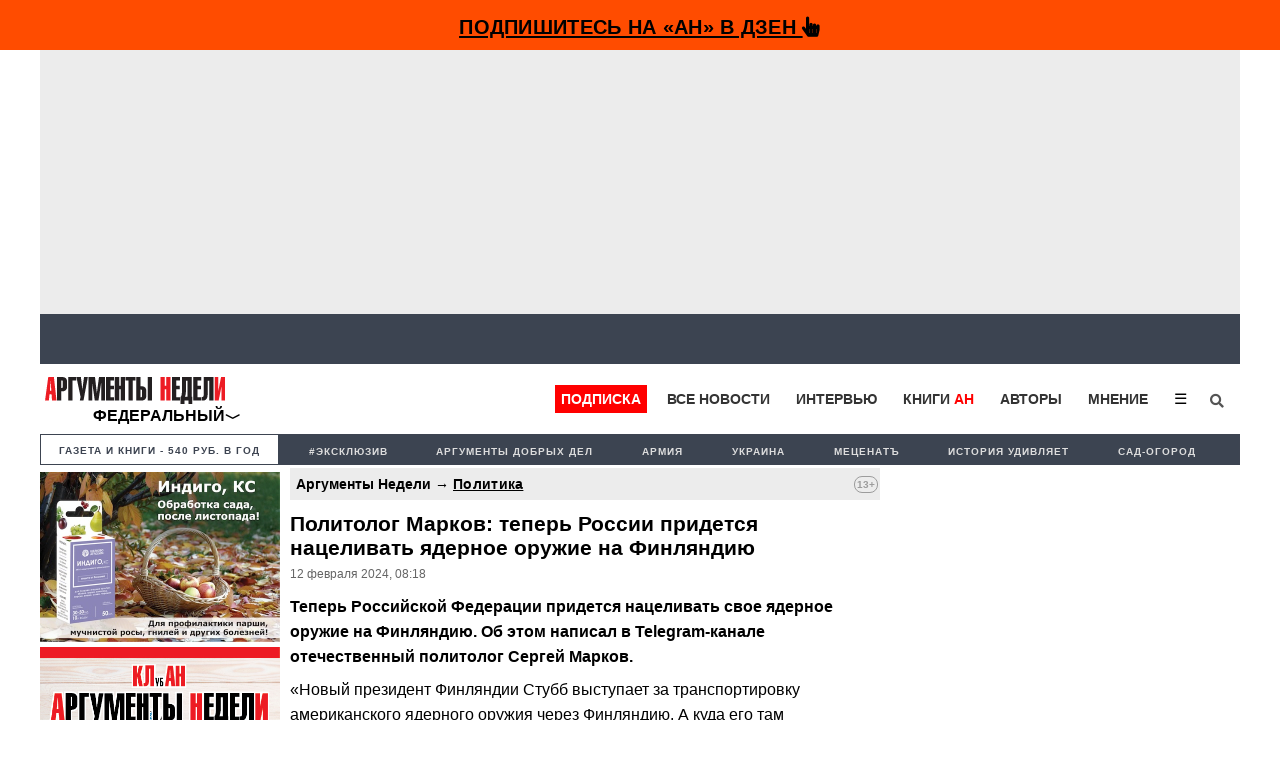

--- FILE ---
content_type: text/html; charset=utf-8
request_url: https://www.google.com/recaptcha/api2/aframe
body_size: 266
content:
<!DOCTYPE HTML><html><head><meta http-equiv="content-type" content="text/html; charset=UTF-8"></head><body><script nonce="3zugnUfez2ON11BRfPa3gA">/** Anti-fraud and anti-abuse applications only. See google.com/recaptcha */ try{var clients={'sodar':'https://pagead2.googlesyndication.com/pagead/sodar?'};window.addEventListener("message",function(a){try{if(a.source===window.parent){var b=JSON.parse(a.data);var c=clients[b['id']];if(c){var d=document.createElement('img');d.src=c+b['params']+'&rc='+(localStorage.getItem("rc::a")?sessionStorage.getItem("rc::b"):"");window.document.body.appendChild(d);sessionStorage.setItem("rc::e",parseInt(sessionStorage.getItem("rc::e")||0)+1);localStorage.setItem("rc::h",'1769288639593');}}}catch(b){}});window.parent.postMessage("_grecaptcha_ready", "*");}catch(b){}</script></body></html>